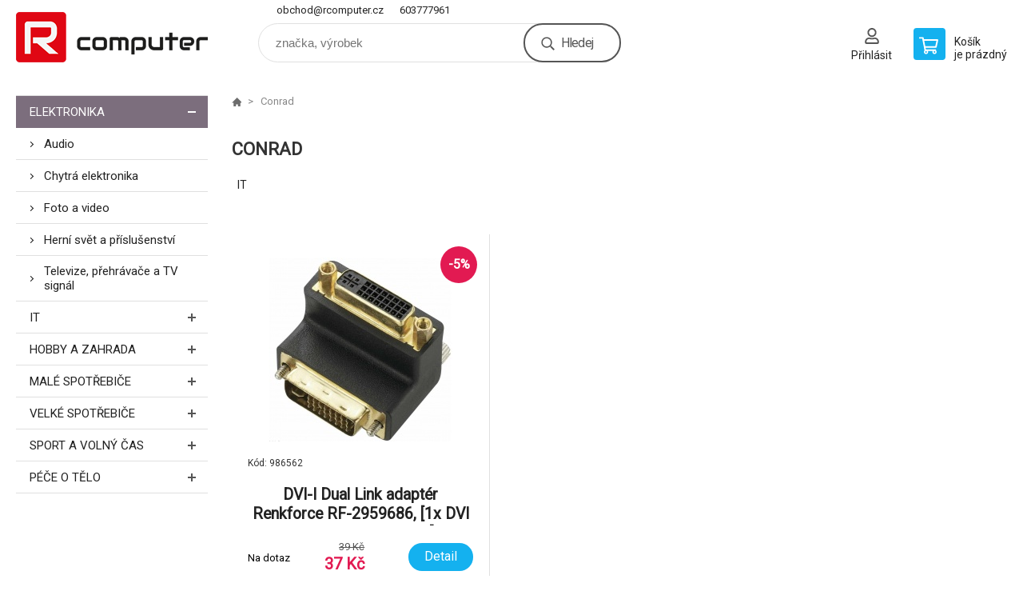

--- FILE ---
content_type: text/html; charset=utf-8
request_url: https://www.rcomputer.cz/conrad/
body_size: 4647
content:
<!DOCTYPE html><html lang="cs"><head prefix="og: http://ogp.me/ns# fb: http://ogp.me/ns/fb#"><meta name="author" content="R computer" data-binargon="{&quot;fce&quot;:&quot;3&quot;, &quot;id&quot;:&quot;131&quot;, &quot;menaId&quot;:&quot;1&quot;, &quot;menaName&quot;:&quot;Kč&quot;, &quot;languageCode&quot;:&quot;cs-CZ&quot;, &quot;skindir&quot;:&quot;demoeshopkonfi&quot;, &quot;cmslang&quot;:&quot;1&quot;, &quot;langiso&quot;:&quot;cs&quot;, &quot;skinversion&quot;:1768396115, &quot;zemeProDoruceniISO&quot;:&quot;&quot;}"><meta name="robots" content="index, follow, max-snippet:-1, max-image-preview:large"><meta http-equiv="content-type" content="text/html; charset=utf-8"><meta property="og:url" content="https://www.rcomputer.cz/conrad/"/><meta property="og:site_name" content="https://www.rcomputer.cz"/><meta property="og:description" content="Conrad"/><meta property="og:title" content="Conrad"/><link rel="alternate" href="https://www.rcomputer.cz/conrad/" hreflang="cs-CZ" /><meta name="description" content="Conrad">
<meta name="keywords" content="Conrad">
<meta name="audience" content="all">
<link rel="canonical" href="https://www.rcomputer.cz/conrad/?page="><link rel="alternate" href="https://www.rcomputer.cz/publicdoc/rss_atom.xml" type="application/atom+xml" title="R computer (https://www.rcomputer.cz)" ><link rel="shortcut icon" href="https://www.rcomputer.cz/favicon.ico" type="image/x-icon">

			<link rel="preconnect" href="https://fonts.googleapis.com"><link rel="dns-prefetch" href="https://fonts.googleapis.com"><link rel="preconnect" href="https://i.binargon.cz"><link rel="dns-prefetch" href="https://i.binargon.cz"><meta name="viewport" content="width=device-width,initial-scale=1"><title>Conrad - R computer</title><link rel="stylesheet" href="/skin/version-1768396115/demoeshopkonfi/css-obecne.css" type="text/css"><link rel="stylesheet" href="https://www.rcomputer.cz/skin/demoeshopkonfi/fancybox/jquery.fancybox.css" type="text/css" media="screen"><link href="https://fonts.googleapis.com/css?family=Roboto:wght@300;400;500;600;700&amp;display=swap&amp;subset=latin-ext" rel="stylesheet"><!--commonTemplates_head--><!--EO commonTemplates_head--></head><body class="cmsBody" data-ajax="0"><div class="mainContainer mainContainer--fce3"><header class="header header--default header--menu-enabled-false header--client-1"><div class="header__desktop"><div class="headerDefault"><a class="logo logo--custom logo--default" href="https://www.rcomputer.cz/" title="R computer" role="banner" style="background-image: url(https://www.rcomputer.cz/imgcache/0/0/skin-demoeshopkonfi-logo-1_240_93_6030.png);">R computer</a><section class="headerContact"><a class="headerContact__item headerContact__item--email" href="mailto:obchod@rcomputer.cz" rel="nofollow">obchod@rcomputer.cz</a><a class="headerContact__item headerContact__item--phone" href="tel:603777961" rel="nofollow">603777961</a></section><form class="search search--default" action="https://www.rcomputer.cz/hledani/" method="post" role="search" id="js-search-form"><div class="search__container search__container--default"><input type="hidden" name="send" value="1"><input type="hidden" name="listpos" value="0"><input class="search__input search__input--default" type="text" name="as_search" placeholder="značka, výrobek" autocomplete="off" id="js-search-input"><button class="search__button search__button--default" type="submit">Hledej</button></div></form><section class="userMenu userMenu--default"><a class="userMenu__item userMenu__item--signin js-fancy" href="#commonUserDialog" rel="nofollow"><div class="userMenu__icon userMenu__icon--signin"></div><div class="userMenu__title">Přihlásit</div></a></section><a class="cart cart--default" href="https://www.rcomputer.cz/pokladna/?objagree=0&amp;wtemp_krok=1" rel="nofollow"><div class="cart__icon cart__icon--cart"></div><div class="cart__text"><div class="cart__title">Košík</div><div class="cart__sum">je prázdný</div></div></a></div></div><div class="header__mobile"><section class="headerMobile"><a class="logo logo--custom logo--mobile" href="https://www.rcomputer.cz/" title="R computer" role="banner" style="background-image: url(https://www.rcomputer.cz/imgcache/0/0/skin-demoeshopkonfi-logo-1_240_93_6030.png);">R computer</a><form class="search search--mobile" action="https://www.rcomputer.cz/hledani/" method="post" role="search" id="js-search-form-mobile"><div class="search__container search__container--mobile"><input type="hidden" name="send" value="1"><input type="hidden" name="listpos" value="0"><input class="search__input search__input--mobile" type="text" name="as_search" placeholder="značka, výrobek" autocomplete="off" id="js-search-input-mobile"><button class="search__button search__button--mobile" type="submit">Hledej</button></div></form><div class="headerMobile__searchButton js-search-toggle">Hledej</div><a class="headerMobile__signInButton headerMobile__signInButton--signin js-fancy" href="#commonUserDialog"><div class="headerMobile__signInButton-icon"></div><div class="headerMobile__signInButton-title">Přihlásit</div></a><a class="cart cart--mobile" href="https://www.rcomputer.cz/pokladna/?objagree=0&amp;wtemp_krok=1" rel="nofollow"><div class="cart__icon cart__icon--cart"></div><div class="cart__text"><div class="cart__title">Košík</div><div class="cart__sum">je prázdný</div></div></a><div class="headerMobile__menuButton" id="js-menu-button">Menu</div></section></div></header><nav class="menu"><div class="menu__container menu__container--visibleOnDesktop-false menu__container--textpagesOnly-false" id="js-menu"><div class="menu__items" id="js-menu-items"><span class="menu__item menu__item--eshop menu__item--selected js-menu-item
                            " data-id="-2147483627"><a class="menu__link" href="https://www.rcomputer.cz/elektronika/" title="Elektronika" data-id="-2147483627">Elektronika</a></span><span class="menu__item menu__item--eshop js-menu-item
                            " data-id="-2147483626"><a class="menu__link" href="https://www.rcomputer.cz/it/" title="IT" data-id="-2147483626">IT</a></span><span class="menu__item menu__item--eshop js-menu-item
                            " data-id="-2147483625"><a class="menu__link" href="https://www.rcomputer.cz/hobby-a-zahrada/" title="Hobby a zahrada" data-id="-2147483625">Hobby a zahrada</a></span><span class="menu__item menu__item--eshop js-menu-item
                            " data-id="-2147483624"><a class="menu__link" href="https://www.rcomputer.cz/male-spotrebice-1/" title="Malé spotřebiče" data-id="-2147483624">Malé spotřebiče</a></span><span class="menu__item menu__item--eshop js-menu-item
                            " data-id="-2147483623"><a class="menu__link" href="https://www.rcomputer.cz/velke-spotrebice-1/" title="Velké spotřebiče" data-id="-2147483623">Velké spotřebiče</a></span><span class="menu__item menu__item--eshop js-menu-item
                            " data-id="-2147483622"><a class="menu__link" href="https://www.rcomputer.cz/sport-a-volny-cas/" title="Sport a volný čas" data-id="-2147483622">Sport a volný čas</a></span><span class="menu__item menu__item--eshop js-menu-item
                            " data-id="-2147483621"><a class="menu__link" href="https://www.rcomputer.cz/pece-o-telo/" title="Péče o tělo" data-id="-2147483621">Péče o tělo</a></span></div><div class="menu__user" id="js-user-menu-mobile"><section class="userMenu userMenu--default"><a class="userMenu__item userMenu__item--signin js-fancy" href="#commonUserDialog" rel="nofollow"><div class="userMenu__icon userMenu__icon--signin"></div><div class="userMenu__title">Přihlásit</div></a></section></div><div class="menu__contact" id="js-contact-mobile"><section class="headerContact"><a class="headerContact__item headerContact__item--email" href="mailto:obchod@rcomputer.cz" rel="nofollow">obchod@rcomputer.cz</a><a class="headerContact__item headerContact__item--phone" href="tel:603777961" rel="nofollow">603777961</a></section></div></div></nav><aside class="containerLeft"><ul class="tree tree--level-1"><li class="leaf leaf--level-1 leaf--open-true leaf--selected-true"><a class="leaf__link leaf__link--level-1 leaf__link--open-true leaf__link--selected-true" title="Elektronika" href="https://www.rcomputer.cz/elektronika/">Elektronika<span class="leaf__icon js-leaf-toggle"></span></a><ul class="tree tree--level-2"><li class="leaf leaf--level-2 leaf--open-false leaf--selected-false"><a class="leaf__link leaf__link--level-2 leaf__link--open-false leaf__link--selected-false" title="Audio" href="https://www.rcomputer.cz/elektronika/audio/">Audio<span class="leaf__icon "></span></a></li><li class="leaf leaf--level-2 leaf--open-false leaf--selected-false"><a class="leaf__link leaf__link--level-2 leaf__link--open-false leaf__link--selected-false" title="Chytrá elektronika" href="https://www.rcomputer.cz/elektronika/chytra-elektronika/">Chytrá elektronika<span class="leaf__icon "></span></a></li><li class="leaf leaf--level-2 leaf--open-false leaf--selected-false"><a class="leaf__link leaf__link--level-2 leaf__link--open-false leaf__link--selected-false" title="Foto a video" href="https://www.rcomputer.cz/elektronika/foto-a-video/">Foto a video<span class="leaf__icon "></span></a></li><li class="leaf leaf--level-2 leaf--open-false leaf--selected-false"><a class="leaf__link leaf__link--level-2 leaf__link--open-false leaf__link--selected-false" title="Herní svět a příslušenství" href="https://www.rcomputer.cz/elektronika/herni-svet-a-prislusenstvi/">Herní svět a příslušenství<span class="leaf__icon "></span></a></li><li class="leaf leaf--level-2 leaf--open-false leaf--selected-false"><a class="leaf__link leaf__link--level-2 leaf__link--open-false leaf__link--selected-false" title="Televize, přehrávače a TV signál" href="https://www.rcomputer.cz/elektronika/televize-prehravace-a-tv-signal/">Televize, přehrávače a TV signál<span class="leaf__icon "></span></a></li></ul></li><li class="leaf leaf--level-1 leaf--open-false leaf--selected-false"><a class="leaf__link leaf__link--level-1 leaf__link--open-false leaf__link--selected-false" title="IT" href="https://www.rcomputer.cz/it/">IT<span class="leaf__icon "></span></a><ul class="tree tree--level-2"></ul></li><li class="leaf leaf--level-1 leaf--open-false leaf--selected-false"><a class="leaf__link leaf__link--level-1 leaf__link--open-false leaf__link--selected-false" title="Hobby a zahrada" href="https://www.rcomputer.cz/hobby-a-zahrada/">Hobby a zahrada<span class="leaf__icon "></span></a><ul class="tree tree--level-2"></ul></li><li class="leaf leaf--level-1 leaf--open-false leaf--selected-false"><a class="leaf__link leaf__link--level-1 leaf__link--open-false leaf__link--selected-false" title="Malé spotřebiče" href="https://www.rcomputer.cz/male-spotrebice-1/">Malé spotřebiče<span class="leaf__icon "></span></a><ul class="tree tree--level-2"></ul></li><li class="leaf leaf--level-1 leaf--open-false leaf--selected-false"><a class="leaf__link leaf__link--level-1 leaf__link--open-false leaf__link--selected-false" title="Velké spotřebiče" href="https://www.rcomputer.cz/velke-spotrebice-1/">Velké spotřebiče<span class="leaf__icon "></span></a><ul class="tree tree--level-2"></ul></li><li class="leaf leaf--level-1 leaf--open-false leaf--selected-false"><a class="leaf__link leaf__link--level-1 leaf__link--open-false leaf__link--selected-false" title="Sport a volný čas" href="https://www.rcomputer.cz/sport-a-volny-cas/">Sport a volný čas<span class="leaf__icon "></span></a><ul class="tree tree--level-2"></ul></li><li class="leaf leaf--level-1 leaf--open-false leaf--selected-false"><a class="leaf__link leaf__link--level-1 leaf__link--open-false leaf__link--selected-false" title="Péče o tělo" href="https://www.rcomputer.cz/pece-o-telo/">Péče o tělo<span class="leaf__icon "></span></a><ul class="tree tree--level-2"></ul></li></ul><div class="containerFiltersLeft"><div class="js-filters-left-column"></div></div></aside><main class="containerRight"><div class="fce2-3__breadcrumb"><nav class="commonBreadcrumb"><a class="commonBreadcrumb__item commonBreadcrumb__item--first" href="https://www.rcomputer.cz" title="R computer"><span class="commonBreadcrumb__textHP"></span></a><span class="commonBreadcrumb__item commonBreadcrumb__item--last" title="Conrad">Conrad</span></nav></div><div class="fce2-3__bannersContainer"></div><h1 class="fce2-3__heading">Conrad</h1><section class="subcategories subcategories-- subcategories--fce3"><a class="subcategory subcategory-- subcategory--fce3 subcategory--level-1" href="https://www.rcomputer.cz/it/" title=""><div class="subcategory__name">IT</div></a></section><div class="js-filters-main-column"></div><section class="js-activeFilters"></section><section class="productsGrid productsGrid--columns-2 js-products"><div class="product product--default product--columns-2 product--onStock-false"><a class="product__link" href="https://www.rcomputer.cz/dvi-i-dual-link-adapter-renkforce-rf-2959686-1x-dvi-zastrcka-24-5polova/" title="DVI-I Dual Link adaptér Renkforce RF-2959686, [1x DVI zástrčka 24+5pólová]"><div class="product__labels product__labels--right"><div class="product__label product__label--discount" title="5.128205128205128">
							-5%
						</div></div><img class="productImage" src="https://www.rcomputer.cz/imgcache/2/a/p318454-1559137-0a_230_230_80786.jpg" width="230" height="230" alt="DVI-I Dual Link adaptér Renkforce RF-2959686, [1x DVI zástrčka 24+5pólová]" title="DVI-I Dual Link adaptér Renkforce RF-2959686, [1x DVI zástrčka 24+5pólová]" loading="lazy"><div class="product__reviews"></div><div class="product__code">Kód: 986562</div><div class="product__name product__name--breakWord">DVI-I Dual Link adaptér Renkforce RF-2959686, [1x DVI zástrčka 24+5pólová]</div><div class="product__info"><div class="product__availability product__availability--supplier product__availability--deliveryId-2 product__availability--nadotaz" title="Na dotaz" style="color:#000000;">Na dotaz</div><div class="product__price"><div class="product__priceBefore">39 Kč</div><div class="product__priceCurrent product__priceCurrent--discounted-true">37 Kč<div class="product__referenceUnit"><div class="cMernaJednotka cMernaJednotka--vypis" style="display:none;" id="setbind-mernaJednotka-node"><span class="cMernaJednotka__cenaS" id="setbind-mernaJednotka-cenaS"></span><span class="cMernaJednotka__mena">Kč</span><span class="cMernaJednotka__oddelovac">/</span><span class="cMernaJednotka__value" id="setbind-mernaJednotka-value"></span><span class="cMernaJednotka__unit" id="setbind-mernaJednotka-unit"></span></div></div></div></div><div class="product__button">Detail</div></div><div class="product__description product__description--breakWord">Specifikace kabelu / redukce:Adaptér.</div><a class="product__compare" href="https://www.rcomputer.cz/conrad/?pridatporovnani=184301"></a></a></div></section><section class="js-listcontrol"></section></main><section class="newsletter newsletter--fce3"><div class="newsletter__container"><div class="newsletter__text">Slevy a novinky e-mailem</div><form class="newsletter__form" method="post" action="https://www.rcomputer.cz/conrad/" id="js-newsletter"><input type="hidden" name="recaptchaResponse" id="recaptchaResponse"><input class="newsletter__input" type="email" name="enov" placeholder="@" required="true"><button class="newsletter__button" type="submit"><span class="newsletter__buttonText newsletter__buttonText--1">Chci</span><span class="newsletter__buttonText newsletter__buttonText--2">odebírat</span></button></form><div class="newsletter__contact"><a class="newsletter__link newsletter__link--email" href="mailto:obchod@rcomputer.cz" rel="nofollow">obchod@rcomputer.cz</a><a class="newsletter__link newsletter__link--phone" href="tel:603777961" rel="nofollow">603777961</a></div></div></section><section class="preFooter preFooter--fce3"><div class="preFooter__content"><div class="preFooter__logo"><a class="logo logo--custom logo--footer" href="https://www.rcomputer.cz/" title="R computer" role="banner" style="background-image: url(https://www.rcomputer.cz/imgcache/0/0/skin-demoeshopkonfi-logo-1_240_93_6030.png);">R computer</a></div><address class="preFooter__address">R computer<br>Kulturní 1785<br>756 61 Rožnov pod Radhoštěm<br>Česká republika<br>IČO: 07084994<br>DIČ: CZ8705086335</address><div class="preFooter__textpages"><div class="preFooter__textpagesColumn preFooter__textpagesColumn--1"><div class="preFooter__textpagesButton js-prefooter-textpages-button" data-id="1"><span class="preFooter__mobileOnly">Další informace</span></div><ul class="footerTextpages footerTextpages--default js-footerTextpages" data-id="1"><li class="footerTextpages__item footerTextpages__item--TXTOBCH"><a href="https://www.rcomputer.cz/obchodni-podminky/" title="Obchodní podmínky" class="footerTextpages__link ">Obchodní podmínky</a></li><li class="footerTextpages__item"><a href="https://www.rcomputer.cz/oteviraci-doba/" title="Otevírací doba" class="footerTextpages__link ">Otevírací doba</a></li><li class="footerTextpages__item"><a href="https://www.rcomputer.cz/kontakty/" title="Kontakty" class="footerTextpages__link ">Kontakty</a></li><li class="footerTextpages__item"><a href="https://www.rcomputer.cz/ochrana-osobnich-udaju/" title="Ochrana osobních údajů" class="footerTextpages__link ">Ochrana osobních údajů</a></li><li class="footerTextpages__item"><a href="https://www.rcomputer.cz/tisk-fotografii/" title="Tisk fotografií" class="footerTextpages__link ">Tisk fotografií</a></li></ul></div><div class="preFooter__textpagesColumn preFooter__textpagesColumn--2"><div class="preFooter__textpagesButton js-prefooter-textpages-button" data-id="2"><span class="preFooter__mobileOnly">Textové stránky</span></div></div></div><section class="social"><a class="social__item social__item--facebook" href="https://www.facebook.com/Rcomputer1/" title="Facebook" target="_blank"></a></section><div class="preFooter__payments"></div></div></section><footer class="footer footer--fce3"><div class="footer__copyright"><span>Copyright © 2026 R computer - Lokaj Petr </span><span>Všechna práva vyhrazena.</span></div><div class="footer__binargon"><a target="_blank" href="https://www.binargon.cz/eshop/" title="Tvorba a pronájem eshopů">Tvorba a pronájem eshopů</a> <a target="_blank" title="Binargon – tvorba eshopů, webových stránek a informačních systémů" href="https://www.binargon.cz/">BINARGON.cz</a> - <a href="https://www.rcomputer.cz/sitemap/" title="">Mapa stránek</a></div><div class="footer__captcha" id="binargonRecaptchaBadge"></div><script type="text/javascript" src="/admin/js/binargon.recaptchaBadge.js" async="true" defer></script></footer></div><script type="text/javascript" src="/admin/js/index.php?load=jquery,jquery.fancybox.pack,glide,forms,range4,slick,binargon.whisperer,ajaxcontroll,binargon.cEssoxKalkulacka,binargon.cDeliveryClass,binargon.commonFilterSearch,binargon.cProductsSortExplanation"></script><script type="text/javascript" src="https://www.rcomputer.cz/version-1768395908/indexjs_3_1_demoeshopkonfi.js"></script><div class="commonUserDialog commonUserDialog--common-popup-false" id="commonUserDialog" style="display:none;"><div class="commonUserDialog__loginForm"><div class="commonUserDialog__loginForm__title">Přihlášení</div><form method="post" action="https://www.rcomputer.cz/conrad/" class="commonUserDialog__loginForm__form"><input type="hidden" name="loging" value="1"><div class="commonUserDialog__loginForm__row"><label class="commonUserDialog__loginForm__label commonUserDialog__loginForm__label--name">Uživatelské jméno:</label><input class="commonUserDialog__loginForm__input commonUserDialog__loginForm__input--name input" type="text" name="log_new" value="" autocomplete="username"></div><div class="commonUserDialog__loginForm__row"><label class="commonUserDialog__loginForm__label commonUserDialog__loginForm__label--password">Heslo:</label><input class="commonUserDialog__loginForm__input commonUserDialog__loginForm__input--password input" type="password" name="pass_new" value="" autocomplete="current-password"></div><div class="commonUserDialog__loginForm__row commonUserDialog__loginForm__row--buttonsWrap"><a class="commonUserDialog__loginForm__forgottenHref" href="https://www.rcomputer.cz/prihlaseni/">Zapomenuté heslo</a><button class="commonUserDialog__loginForm__button button" type="submit">Přihlásit</button></div><div class="commonUserDialog__loginForm__row commonUserDialog__loginForm__row--facebook"></div><div class="commonUserDialog__loginForm__row commonUserDialog__loginForm__row--register"><span class="commonUserDialog__loginForm__registrationDesc">Nemáte ještě účet?<a class="commonUserDialog__loginForm__registrationHref" href="https://www.rcomputer.cz/registrace/">Zaregistrujte se</a><span class="commonUserDialog__loginForm__registrationDot">.</span></span></div></form></div></div><!--commonTemplates (začátek)--><script data-binargon="common_json-ld (breadcrumb)" type="application/ld+json">{"@context":"http://schema.org","@type":"BreadcrumbList","itemListElement": [{"@type":"ListItem","position": 1,"item":{"@id":"https:\/\/www.rcomputer.cz","name":"R computer","image":""}},{"@type":"ListItem","position": 2,"item":{"@id":"https:\/\/www.rcomputer.cz\/conrad\/","name":"Conrad","image":""}}]}</script><!--commonTemplates (konec)--></body></html>


--- FILE ---
content_type: text/html; charset=utf-8
request_url: https://www.google.com/recaptcha/api2/anchor?ar=1&k=6LcG974jAAAAAIFl_1aVVZrnp_JWZaZApgnQLZ1R&co=aHR0cHM6Ly93d3cucmNvbXB1dGVyLmN6OjQ0Mw..&hl=en&v=PoyoqOPhxBO7pBk68S4YbpHZ&size=invisible&anchor-ms=20000&execute-ms=30000&cb=bkfa4xcr4ewk
body_size: 48581
content:
<!DOCTYPE HTML><html dir="ltr" lang="en"><head><meta http-equiv="Content-Type" content="text/html; charset=UTF-8">
<meta http-equiv="X-UA-Compatible" content="IE=edge">
<title>reCAPTCHA</title>
<style type="text/css">
/* cyrillic-ext */
@font-face {
  font-family: 'Roboto';
  font-style: normal;
  font-weight: 400;
  font-stretch: 100%;
  src: url(//fonts.gstatic.com/s/roboto/v48/KFO7CnqEu92Fr1ME7kSn66aGLdTylUAMa3GUBHMdazTgWw.woff2) format('woff2');
  unicode-range: U+0460-052F, U+1C80-1C8A, U+20B4, U+2DE0-2DFF, U+A640-A69F, U+FE2E-FE2F;
}
/* cyrillic */
@font-face {
  font-family: 'Roboto';
  font-style: normal;
  font-weight: 400;
  font-stretch: 100%;
  src: url(//fonts.gstatic.com/s/roboto/v48/KFO7CnqEu92Fr1ME7kSn66aGLdTylUAMa3iUBHMdazTgWw.woff2) format('woff2');
  unicode-range: U+0301, U+0400-045F, U+0490-0491, U+04B0-04B1, U+2116;
}
/* greek-ext */
@font-face {
  font-family: 'Roboto';
  font-style: normal;
  font-weight: 400;
  font-stretch: 100%;
  src: url(//fonts.gstatic.com/s/roboto/v48/KFO7CnqEu92Fr1ME7kSn66aGLdTylUAMa3CUBHMdazTgWw.woff2) format('woff2');
  unicode-range: U+1F00-1FFF;
}
/* greek */
@font-face {
  font-family: 'Roboto';
  font-style: normal;
  font-weight: 400;
  font-stretch: 100%;
  src: url(//fonts.gstatic.com/s/roboto/v48/KFO7CnqEu92Fr1ME7kSn66aGLdTylUAMa3-UBHMdazTgWw.woff2) format('woff2');
  unicode-range: U+0370-0377, U+037A-037F, U+0384-038A, U+038C, U+038E-03A1, U+03A3-03FF;
}
/* math */
@font-face {
  font-family: 'Roboto';
  font-style: normal;
  font-weight: 400;
  font-stretch: 100%;
  src: url(//fonts.gstatic.com/s/roboto/v48/KFO7CnqEu92Fr1ME7kSn66aGLdTylUAMawCUBHMdazTgWw.woff2) format('woff2');
  unicode-range: U+0302-0303, U+0305, U+0307-0308, U+0310, U+0312, U+0315, U+031A, U+0326-0327, U+032C, U+032F-0330, U+0332-0333, U+0338, U+033A, U+0346, U+034D, U+0391-03A1, U+03A3-03A9, U+03B1-03C9, U+03D1, U+03D5-03D6, U+03F0-03F1, U+03F4-03F5, U+2016-2017, U+2034-2038, U+203C, U+2040, U+2043, U+2047, U+2050, U+2057, U+205F, U+2070-2071, U+2074-208E, U+2090-209C, U+20D0-20DC, U+20E1, U+20E5-20EF, U+2100-2112, U+2114-2115, U+2117-2121, U+2123-214F, U+2190, U+2192, U+2194-21AE, U+21B0-21E5, U+21F1-21F2, U+21F4-2211, U+2213-2214, U+2216-22FF, U+2308-230B, U+2310, U+2319, U+231C-2321, U+2336-237A, U+237C, U+2395, U+239B-23B7, U+23D0, U+23DC-23E1, U+2474-2475, U+25AF, U+25B3, U+25B7, U+25BD, U+25C1, U+25CA, U+25CC, U+25FB, U+266D-266F, U+27C0-27FF, U+2900-2AFF, U+2B0E-2B11, U+2B30-2B4C, U+2BFE, U+3030, U+FF5B, U+FF5D, U+1D400-1D7FF, U+1EE00-1EEFF;
}
/* symbols */
@font-face {
  font-family: 'Roboto';
  font-style: normal;
  font-weight: 400;
  font-stretch: 100%;
  src: url(//fonts.gstatic.com/s/roboto/v48/KFO7CnqEu92Fr1ME7kSn66aGLdTylUAMaxKUBHMdazTgWw.woff2) format('woff2');
  unicode-range: U+0001-000C, U+000E-001F, U+007F-009F, U+20DD-20E0, U+20E2-20E4, U+2150-218F, U+2190, U+2192, U+2194-2199, U+21AF, U+21E6-21F0, U+21F3, U+2218-2219, U+2299, U+22C4-22C6, U+2300-243F, U+2440-244A, U+2460-24FF, U+25A0-27BF, U+2800-28FF, U+2921-2922, U+2981, U+29BF, U+29EB, U+2B00-2BFF, U+4DC0-4DFF, U+FFF9-FFFB, U+10140-1018E, U+10190-1019C, U+101A0, U+101D0-101FD, U+102E0-102FB, U+10E60-10E7E, U+1D2C0-1D2D3, U+1D2E0-1D37F, U+1F000-1F0FF, U+1F100-1F1AD, U+1F1E6-1F1FF, U+1F30D-1F30F, U+1F315, U+1F31C, U+1F31E, U+1F320-1F32C, U+1F336, U+1F378, U+1F37D, U+1F382, U+1F393-1F39F, U+1F3A7-1F3A8, U+1F3AC-1F3AF, U+1F3C2, U+1F3C4-1F3C6, U+1F3CA-1F3CE, U+1F3D4-1F3E0, U+1F3ED, U+1F3F1-1F3F3, U+1F3F5-1F3F7, U+1F408, U+1F415, U+1F41F, U+1F426, U+1F43F, U+1F441-1F442, U+1F444, U+1F446-1F449, U+1F44C-1F44E, U+1F453, U+1F46A, U+1F47D, U+1F4A3, U+1F4B0, U+1F4B3, U+1F4B9, U+1F4BB, U+1F4BF, U+1F4C8-1F4CB, U+1F4D6, U+1F4DA, U+1F4DF, U+1F4E3-1F4E6, U+1F4EA-1F4ED, U+1F4F7, U+1F4F9-1F4FB, U+1F4FD-1F4FE, U+1F503, U+1F507-1F50B, U+1F50D, U+1F512-1F513, U+1F53E-1F54A, U+1F54F-1F5FA, U+1F610, U+1F650-1F67F, U+1F687, U+1F68D, U+1F691, U+1F694, U+1F698, U+1F6AD, U+1F6B2, U+1F6B9-1F6BA, U+1F6BC, U+1F6C6-1F6CF, U+1F6D3-1F6D7, U+1F6E0-1F6EA, U+1F6F0-1F6F3, U+1F6F7-1F6FC, U+1F700-1F7FF, U+1F800-1F80B, U+1F810-1F847, U+1F850-1F859, U+1F860-1F887, U+1F890-1F8AD, U+1F8B0-1F8BB, U+1F8C0-1F8C1, U+1F900-1F90B, U+1F93B, U+1F946, U+1F984, U+1F996, U+1F9E9, U+1FA00-1FA6F, U+1FA70-1FA7C, U+1FA80-1FA89, U+1FA8F-1FAC6, U+1FACE-1FADC, U+1FADF-1FAE9, U+1FAF0-1FAF8, U+1FB00-1FBFF;
}
/* vietnamese */
@font-face {
  font-family: 'Roboto';
  font-style: normal;
  font-weight: 400;
  font-stretch: 100%;
  src: url(//fonts.gstatic.com/s/roboto/v48/KFO7CnqEu92Fr1ME7kSn66aGLdTylUAMa3OUBHMdazTgWw.woff2) format('woff2');
  unicode-range: U+0102-0103, U+0110-0111, U+0128-0129, U+0168-0169, U+01A0-01A1, U+01AF-01B0, U+0300-0301, U+0303-0304, U+0308-0309, U+0323, U+0329, U+1EA0-1EF9, U+20AB;
}
/* latin-ext */
@font-face {
  font-family: 'Roboto';
  font-style: normal;
  font-weight: 400;
  font-stretch: 100%;
  src: url(//fonts.gstatic.com/s/roboto/v48/KFO7CnqEu92Fr1ME7kSn66aGLdTylUAMa3KUBHMdazTgWw.woff2) format('woff2');
  unicode-range: U+0100-02BA, U+02BD-02C5, U+02C7-02CC, U+02CE-02D7, U+02DD-02FF, U+0304, U+0308, U+0329, U+1D00-1DBF, U+1E00-1E9F, U+1EF2-1EFF, U+2020, U+20A0-20AB, U+20AD-20C0, U+2113, U+2C60-2C7F, U+A720-A7FF;
}
/* latin */
@font-face {
  font-family: 'Roboto';
  font-style: normal;
  font-weight: 400;
  font-stretch: 100%;
  src: url(//fonts.gstatic.com/s/roboto/v48/KFO7CnqEu92Fr1ME7kSn66aGLdTylUAMa3yUBHMdazQ.woff2) format('woff2');
  unicode-range: U+0000-00FF, U+0131, U+0152-0153, U+02BB-02BC, U+02C6, U+02DA, U+02DC, U+0304, U+0308, U+0329, U+2000-206F, U+20AC, U+2122, U+2191, U+2193, U+2212, U+2215, U+FEFF, U+FFFD;
}
/* cyrillic-ext */
@font-face {
  font-family: 'Roboto';
  font-style: normal;
  font-weight: 500;
  font-stretch: 100%;
  src: url(//fonts.gstatic.com/s/roboto/v48/KFO7CnqEu92Fr1ME7kSn66aGLdTylUAMa3GUBHMdazTgWw.woff2) format('woff2');
  unicode-range: U+0460-052F, U+1C80-1C8A, U+20B4, U+2DE0-2DFF, U+A640-A69F, U+FE2E-FE2F;
}
/* cyrillic */
@font-face {
  font-family: 'Roboto';
  font-style: normal;
  font-weight: 500;
  font-stretch: 100%;
  src: url(//fonts.gstatic.com/s/roboto/v48/KFO7CnqEu92Fr1ME7kSn66aGLdTylUAMa3iUBHMdazTgWw.woff2) format('woff2');
  unicode-range: U+0301, U+0400-045F, U+0490-0491, U+04B0-04B1, U+2116;
}
/* greek-ext */
@font-face {
  font-family: 'Roboto';
  font-style: normal;
  font-weight: 500;
  font-stretch: 100%;
  src: url(//fonts.gstatic.com/s/roboto/v48/KFO7CnqEu92Fr1ME7kSn66aGLdTylUAMa3CUBHMdazTgWw.woff2) format('woff2');
  unicode-range: U+1F00-1FFF;
}
/* greek */
@font-face {
  font-family: 'Roboto';
  font-style: normal;
  font-weight: 500;
  font-stretch: 100%;
  src: url(//fonts.gstatic.com/s/roboto/v48/KFO7CnqEu92Fr1ME7kSn66aGLdTylUAMa3-UBHMdazTgWw.woff2) format('woff2');
  unicode-range: U+0370-0377, U+037A-037F, U+0384-038A, U+038C, U+038E-03A1, U+03A3-03FF;
}
/* math */
@font-face {
  font-family: 'Roboto';
  font-style: normal;
  font-weight: 500;
  font-stretch: 100%;
  src: url(//fonts.gstatic.com/s/roboto/v48/KFO7CnqEu92Fr1ME7kSn66aGLdTylUAMawCUBHMdazTgWw.woff2) format('woff2');
  unicode-range: U+0302-0303, U+0305, U+0307-0308, U+0310, U+0312, U+0315, U+031A, U+0326-0327, U+032C, U+032F-0330, U+0332-0333, U+0338, U+033A, U+0346, U+034D, U+0391-03A1, U+03A3-03A9, U+03B1-03C9, U+03D1, U+03D5-03D6, U+03F0-03F1, U+03F4-03F5, U+2016-2017, U+2034-2038, U+203C, U+2040, U+2043, U+2047, U+2050, U+2057, U+205F, U+2070-2071, U+2074-208E, U+2090-209C, U+20D0-20DC, U+20E1, U+20E5-20EF, U+2100-2112, U+2114-2115, U+2117-2121, U+2123-214F, U+2190, U+2192, U+2194-21AE, U+21B0-21E5, U+21F1-21F2, U+21F4-2211, U+2213-2214, U+2216-22FF, U+2308-230B, U+2310, U+2319, U+231C-2321, U+2336-237A, U+237C, U+2395, U+239B-23B7, U+23D0, U+23DC-23E1, U+2474-2475, U+25AF, U+25B3, U+25B7, U+25BD, U+25C1, U+25CA, U+25CC, U+25FB, U+266D-266F, U+27C0-27FF, U+2900-2AFF, U+2B0E-2B11, U+2B30-2B4C, U+2BFE, U+3030, U+FF5B, U+FF5D, U+1D400-1D7FF, U+1EE00-1EEFF;
}
/* symbols */
@font-face {
  font-family: 'Roboto';
  font-style: normal;
  font-weight: 500;
  font-stretch: 100%;
  src: url(//fonts.gstatic.com/s/roboto/v48/KFO7CnqEu92Fr1ME7kSn66aGLdTylUAMaxKUBHMdazTgWw.woff2) format('woff2');
  unicode-range: U+0001-000C, U+000E-001F, U+007F-009F, U+20DD-20E0, U+20E2-20E4, U+2150-218F, U+2190, U+2192, U+2194-2199, U+21AF, U+21E6-21F0, U+21F3, U+2218-2219, U+2299, U+22C4-22C6, U+2300-243F, U+2440-244A, U+2460-24FF, U+25A0-27BF, U+2800-28FF, U+2921-2922, U+2981, U+29BF, U+29EB, U+2B00-2BFF, U+4DC0-4DFF, U+FFF9-FFFB, U+10140-1018E, U+10190-1019C, U+101A0, U+101D0-101FD, U+102E0-102FB, U+10E60-10E7E, U+1D2C0-1D2D3, U+1D2E0-1D37F, U+1F000-1F0FF, U+1F100-1F1AD, U+1F1E6-1F1FF, U+1F30D-1F30F, U+1F315, U+1F31C, U+1F31E, U+1F320-1F32C, U+1F336, U+1F378, U+1F37D, U+1F382, U+1F393-1F39F, U+1F3A7-1F3A8, U+1F3AC-1F3AF, U+1F3C2, U+1F3C4-1F3C6, U+1F3CA-1F3CE, U+1F3D4-1F3E0, U+1F3ED, U+1F3F1-1F3F3, U+1F3F5-1F3F7, U+1F408, U+1F415, U+1F41F, U+1F426, U+1F43F, U+1F441-1F442, U+1F444, U+1F446-1F449, U+1F44C-1F44E, U+1F453, U+1F46A, U+1F47D, U+1F4A3, U+1F4B0, U+1F4B3, U+1F4B9, U+1F4BB, U+1F4BF, U+1F4C8-1F4CB, U+1F4D6, U+1F4DA, U+1F4DF, U+1F4E3-1F4E6, U+1F4EA-1F4ED, U+1F4F7, U+1F4F9-1F4FB, U+1F4FD-1F4FE, U+1F503, U+1F507-1F50B, U+1F50D, U+1F512-1F513, U+1F53E-1F54A, U+1F54F-1F5FA, U+1F610, U+1F650-1F67F, U+1F687, U+1F68D, U+1F691, U+1F694, U+1F698, U+1F6AD, U+1F6B2, U+1F6B9-1F6BA, U+1F6BC, U+1F6C6-1F6CF, U+1F6D3-1F6D7, U+1F6E0-1F6EA, U+1F6F0-1F6F3, U+1F6F7-1F6FC, U+1F700-1F7FF, U+1F800-1F80B, U+1F810-1F847, U+1F850-1F859, U+1F860-1F887, U+1F890-1F8AD, U+1F8B0-1F8BB, U+1F8C0-1F8C1, U+1F900-1F90B, U+1F93B, U+1F946, U+1F984, U+1F996, U+1F9E9, U+1FA00-1FA6F, U+1FA70-1FA7C, U+1FA80-1FA89, U+1FA8F-1FAC6, U+1FACE-1FADC, U+1FADF-1FAE9, U+1FAF0-1FAF8, U+1FB00-1FBFF;
}
/* vietnamese */
@font-face {
  font-family: 'Roboto';
  font-style: normal;
  font-weight: 500;
  font-stretch: 100%;
  src: url(//fonts.gstatic.com/s/roboto/v48/KFO7CnqEu92Fr1ME7kSn66aGLdTylUAMa3OUBHMdazTgWw.woff2) format('woff2');
  unicode-range: U+0102-0103, U+0110-0111, U+0128-0129, U+0168-0169, U+01A0-01A1, U+01AF-01B0, U+0300-0301, U+0303-0304, U+0308-0309, U+0323, U+0329, U+1EA0-1EF9, U+20AB;
}
/* latin-ext */
@font-face {
  font-family: 'Roboto';
  font-style: normal;
  font-weight: 500;
  font-stretch: 100%;
  src: url(//fonts.gstatic.com/s/roboto/v48/KFO7CnqEu92Fr1ME7kSn66aGLdTylUAMa3KUBHMdazTgWw.woff2) format('woff2');
  unicode-range: U+0100-02BA, U+02BD-02C5, U+02C7-02CC, U+02CE-02D7, U+02DD-02FF, U+0304, U+0308, U+0329, U+1D00-1DBF, U+1E00-1E9F, U+1EF2-1EFF, U+2020, U+20A0-20AB, U+20AD-20C0, U+2113, U+2C60-2C7F, U+A720-A7FF;
}
/* latin */
@font-face {
  font-family: 'Roboto';
  font-style: normal;
  font-weight: 500;
  font-stretch: 100%;
  src: url(//fonts.gstatic.com/s/roboto/v48/KFO7CnqEu92Fr1ME7kSn66aGLdTylUAMa3yUBHMdazQ.woff2) format('woff2');
  unicode-range: U+0000-00FF, U+0131, U+0152-0153, U+02BB-02BC, U+02C6, U+02DA, U+02DC, U+0304, U+0308, U+0329, U+2000-206F, U+20AC, U+2122, U+2191, U+2193, U+2212, U+2215, U+FEFF, U+FFFD;
}
/* cyrillic-ext */
@font-face {
  font-family: 'Roboto';
  font-style: normal;
  font-weight: 900;
  font-stretch: 100%;
  src: url(//fonts.gstatic.com/s/roboto/v48/KFO7CnqEu92Fr1ME7kSn66aGLdTylUAMa3GUBHMdazTgWw.woff2) format('woff2');
  unicode-range: U+0460-052F, U+1C80-1C8A, U+20B4, U+2DE0-2DFF, U+A640-A69F, U+FE2E-FE2F;
}
/* cyrillic */
@font-face {
  font-family: 'Roboto';
  font-style: normal;
  font-weight: 900;
  font-stretch: 100%;
  src: url(//fonts.gstatic.com/s/roboto/v48/KFO7CnqEu92Fr1ME7kSn66aGLdTylUAMa3iUBHMdazTgWw.woff2) format('woff2');
  unicode-range: U+0301, U+0400-045F, U+0490-0491, U+04B0-04B1, U+2116;
}
/* greek-ext */
@font-face {
  font-family: 'Roboto';
  font-style: normal;
  font-weight: 900;
  font-stretch: 100%;
  src: url(//fonts.gstatic.com/s/roboto/v48/KFO7CnqEu92Fr1ME7kSn66aGLdTylUAMa3CUBHMdazTgWw.woff2) format('woff2');
  unicode-range: U+1F00-1FFF;
}
/* greek */
@font-face {
  font-family: 'Roboto';
  font-style: normal;
  font-weight: 900;
  font-stretch: 100%;
  src: url(//fonts.gstatic.com/s/roboto/v48/KFO7CnqEu92Fr1ME7kSn66aGLdTylUAMa3-UBHMdazTgWw.woff2) format('woff2');
  unicode-range: U+0370-0377, U+037A-037F, U+0384-038A, U+038C, U+038E-03A1, U+03A3-03FF;
}
/* math */
@font-face {
  font-family: 'Roboto';
  font-style: normal;
  font-weight: 900;
  font-stretch: 100%;
  src: url(//fonts.gstatic.com/s/roboto/v48/KFO7CnqEu92Fr1ME7kSn66aGLdTylUAMawCUBHMdazTgWw.woff2) format('woff2');
  unicode-range: U+0302-0303, U+0305, U+0307-0308, U+0310, U+0312, U+0315, U+031A, U+0326-0327, U+032C, U+032F-0330, U+0332-0333, U+0338, U+033A, U+0346, U+034D, U+0391-03A1, U+03A3-03A9, U+03B1-03C9, U+03D1, U+03D5-03D6, U+03F0-03F1, U+03F4-03F5, U+2016-2017, U+2034-2038, U+203C, U+2040, U+2043, U+2047, U+2050, U+2057, U+205F, U+2070-2071, U+2074-208E, U+2090-209C, U+20D0-20DC, U+20E1, U+20E5-20EF, U+2100-2112, U+2114-2115, U+2117-2121, U+2123-214F, U+2190, U+2192, U+2194-21AE, U+21B0-21E5, U+21F1-21F2, U+21F4-2211, U+2213-2214, U+2216-22FF, U+2308-230B, U+2310, U+2319, U+231C-2321, U+2336-237A, U+237C, U+2395, U+239B-23B7, U+23D0, U+23DC-23E1, U+2474-2475, U+25AF, U+25B3, U+25B7, U+25BD, U+25C1, U+25CA, U+25CC, U+25FB, U+266D-266F, U+27C0-27FF, U+2900-2AFF, U+2B0E-2B11, U+2B30-2B4C, U+2BFE, U+3030, U+FF5B, U+FF5D, U+1D400-1D7FF, U+1EE00-1EEFF;
}
/* symbols */
@font-face {
  font-family: 'Roboto';
  font-style: normal;
  font-weight: 900;
  font-stretch: 100%;
  src: url(//fonts.gstatic.com/s/roboto/v48/KFO7CnqEu92Fr1ME7kSn66aGLdTylUAMaxKUBHMdazTgWw.woff2) format('woff2');
  unicode-range: U+0001-000C, U+000E-001F, U+007F-009F, U+20DD-20E0, U+20E2-20E4, U+2150-218F, U+2190, U+2192, U+2194-2199, U+21AF, U+21E6-21F0, U+21F3, U+2218-2219, U+2299, U+22C4-22C6, U+2300-243F, U+2440-244A, U+2460-24FF, U+25A0-27BF, U+2800-28FF, U+2921-2922, U+2981, U+29BF, U+29EB, U+2B00-2BFF, U+4DC0-4DFF, U+FFF9-FFFB, U+10140-1018E, U+10190-1019C, U+101A0, U+101D0-101FD, U+102E0-102FB, U+10E60-10E7E, U+1D2C0-1D2D3, U+1D2E0-1D37F, U+1F000-1F0FF, U+1F100-1F1AD, U+1F1E6-1F1FF, U+1F30D-1F30F, U+1F315, U+1F31C, U+1F31E, U+1F320-1F32C, U+1F336, U+1F378, U+1F37D, U+1F382, U+1F393-1F39F, U+1F3A7-1F3A8, U+1F3AC-1F3AF, U+1F3C2, U+1F3C4-1F3C6, U+1F3CA-1F3CE, U+1F3D4-1F3E0, U+1F3ED, U+1F3F1-1F3F3, U+1F3F5-1F3F7, U+1F408, U+1F415, U+1F41F, U+1F426, U+1F43F, U+1F441-1F442, U+1F444, U+1F446-1F449, U+1F44C-1F44E, U+1F453, U+1F46A, U+1F47D, U+1F4A3, U+1F4B0, U+1F4B3, U+1F4B9, U+1F4BB, U+1F4BF, U+1F4C8-1F4CB, U+1F4D6, U+1F4DA, U+1F4DF, U+1F4E3-1F4E6, U+1F4EA-1F4ED, U+1F4F7, U+1F4F9-1F4FB, U+1F4FD-1F4FE, U+1F503, U+1F507-1F50B, U+1F50D, U+1F512-1F513, U+1F53E-1F54A, U+1F54F-1F5FA, U+1F610, U+1F650-1F67F, U+1F687, U+1F68D, U+1F691, U+1F694, U+1F698, U+1F6AD, U+1F6B2, U+1F6B9-1F6BA, U+1F6BC, U+1F6C6-1F6CF, U+1F6D3-1F6D7, U+1F6E0-1F6EA, U+1F6F0-1F6F3, U+1F6F7-1F6FC, U+1F700-1F7FF, U+1F800-1F80B, U+1F810-1F847, U+1F850-1F859, U+1F860-1F887, U+1F890-1F8AD, U+1F8B0-1F8BB, U+1F8C0-1F8C1, U+1F900-1F90B, U+1F93B, U+1F946, U+1F984, U+1F996, U+1F9E9, U+1FA00-1FA6F, U+1FA70-1FA7C, U+1FA80-1FA89, U+1FA8F-1FAC6, U+1FACE-1FADC, U+1FADF-1FAE9, U+1FAF0-1FAF8, U+1FB00-1FBFF;
}
/* vietnamese */
@font-face {
  font-family: 'Roboto';
  font-style: normal;
  font-weight: 900;
  font-stretch: 100%;
  src: url(//fonts.gstatic.com/s/roboto/v48/KFO7CnqEu92Fr1ME7kSn66aGLdTylUAMa3OUBHMdazTgWw.woff2) format('woff2');
  unicode-range: U+0102-0103, U+0110-0111, U+0128-0129, U+0168-0169, U+01A0-01A1, U+01AF-01B0, U+0300-0301, U+0303-0304, U+0308-0309, U+0323, U+0329, U+1EA0-1EF9, U+20AB;
}
/* latin-ext */
@font-face {
  font-family: 'Roboto';
  font-style: normal;
  font-weight: 900;
  font-stretch: 100%;
  src: url(//fonts.gstatic.com/s/roboto/v48/KFO7CnqEu92Fr1ME7kSn66aGLdTylUAMa3KUBHMdazTgWw.woff2) format('woff2');
  unicode-range: U+0100-02BA, U+02BD-02C5, U+02C7-02CC, U+02CE-02D7, U+02DD-02FF, U+0304, U+0308, U+0329, U+1D00-1DBF, U+1E00-1E9F, U+1EF2-1EFF, U+2020, U+20A0-20AB, U+20AD-20C0, U+2113, U+2C60-2C7F, U+A720-A7FF;
}
/* latin */
@font-face {
  font-family: 'Roboto';
  font-style: normal;
  font-weight: 900;
  font-stretch: 100%;
  src: url(//fonts.gstatic.com/s/roboto/v48/KFO7CnqEu92Fr1ME7kSn66aGLdTylUAMa3yUBHMdazQ.woff2) format('woff2');
  unicode-range: U+0000-00FF, U+0131, U+0152-0153, U+02BB-02BC, U+02C6, U+02DA, U+02DC, U+0304, U+0308, U+0329, U+2000-206F, U+20AC, U+2122, U+2191, U+2193, U+2212, U+2215, U+FEFF, U+FFFD;
}

</style>
<link rel="stylesheet" type="text/css" href="https://www.gstatic.com/recaptcha/releases/PoyoqOPhxBO7pBk68S4YbpHZ/styles__ltr.css">
<script nonce="2W_XjKA5qZ9jQm5UEZpJug" type="text/javascript">window['__recaptcha_api'] = 'https://www.google.com/recaptcha/api2/';</script>
<script type="text/javascript" src="https://www.gstatic.com/recaptcha/releases/PoyoqOPhxBO7pBk68S4YbpHZ/recaptcha__en.js" nonce="2W_XjKA5qZ9jQm5UEZpJug">
      
    </script></head>
<body><div id="rc-anchor-alert" class="rc-anchor-alert"></div>
<input type="hidden" id="recaptcha-token" value="[base64]">
<script type="text/javascript" nonce="2W_XjKA5qZ9jQm5UEZpJug">
      recaptcha.anchor.Main.init("[\x22ainput\x22,[\x22bgdata\x22,\x22\x22,\[base64]/[base64]/[base64]/[base64]/[base64]/[base64]/KGcoTywyNTMsTy5PKSxVRyhPLEMpKTpnKE8sMjUzLEMpLE8pKSxsKSksTykpfSxieT1mdW5jdGlvbihDLE8sdSxsKXtmb3IobD0odT1SKEMpLDApO08+MDtPLS0pbD1sPDw4fFooQyk7ZyhDLHUsbCl9LFVHPWZ1bmN0aW9uKEMsTyl7Qy5pLmxlbmd0aD4xMDQ/[base64]/[base64]/[base64]/[base64]/[base64]/[base64]/[base64]\\u003d\x22,\[base64]\\u003d\\u003d\x22,\x22wq/DgXLDnVbDoD/DmcKlLHPDpSzCjzTDuz5Lwq14wrVowqDDmDcZwrjCsUFRw6vDtS7Ct1fClCXDqsKCw4wKw5zDssKHLijCvnrDuAlaAkXDnMOBwrjCssOuB8KNw4cDwobDiQY5w4HCtHJ3fMKGw7vCrMK6FMKXwpwuwozDr8OhWMKVwpHCiC/Cl8OaBWZOKSFtw47CozHCksK+wp1cw53ChMKFwofCp8K4w7oBOi40wqgWwrJNLBoEecK8M1jCuy1JWsORwrYJw6Rowq/[base64]/DgR/CnmcIw4s2SF/CqTN6ecOpw4hcw67DmcKObgAmGMOEMcO8worDkMKbw5nCscO4GhrDgMOBT8KJw7TDvjfCtsKxD0Z+wp8cwozDt8K8w68MHcKsZ2/DsMKlw4TCpHHDnMOCesOPwrBRDDEyATpmKzJUwoLDiMK8V1R2w7HDhwoewpRjYsKxw4jCpMK6w5XCvE4mYiopXi9fK2pIw67DuDAUCcKAw7UVw7rDhgdgWcOrGcKLU8KgwoXCkMOXVEtEXj/DiXklOsO5G3PCuRoHwrjDosOhVMK2w7XDr3XCtMKNwoNSwqJeYcKSw7TDo8OFw7Bcw7LDrcKBwq3DpTPCpDbCjFXCn8KZw7bDvQfCh8OPwr/DjsKaFUQGw6Ryw65fYcOTeRLDhcKYUDXDpsOYOXDClxXDnMKvCMOBZkQHwpjCnlo6w5UAwqEQwrrCjDLDlMKVLsK/w4kxcCIfD8OlW8KlE2rCtHBtw60EbEBHw6zCucKhcEDCrmfCucKAD3/DgMOtZitGA8KSw6zCuCRTw73DgMKbw47Cj0E1W8OPSw0TTwMZw7IUfUZTVsKsw59GDmZ+XHTDi8K9w7/CvsKMw7t0TAY+woDCnR7ChhXDj8O/wrw3NMO7AXp+w6lAMMKxwqw+FsOvw5M+wr3DklLCgsOWMMOcT8KXJcK2YcKTYMOGwqw+ITbDk3rDoSwSwpZSwrYnLW4ADMKLBMOfCcOAfcOYdsOGwqPCj0/Ct8KvwrMMXMOAJMKLwpAFKsKLSsOQwqPDqRMowo8AQRvDncKQacO3KMO9wqBkw4XCt8O1Dwhed8K8B8ObdsKDLBB0EsKLw7bCjzPDsMO8wrtdAcKhNX4OdMOGwrLCpsO2QsOCw5sBB8Oqw4wccHPDi1LDmsObwrhxTMKnw7krHwh1wroxNMO0BcOmw5ABfcK4Ch4Rwp/Cn8KWwqR6w73DgcKqCHTCvXDCuVg5O8KGw58twrXCv18uVmoBNXoswrI8OE1hIcOhN1smDHHCscKzMcKCwq3DqMOCw4TDoyk8O8KuwozDgR1+F8OKw5NWPWrCgDVQeksQw43DiMO7wrTDsBfDnAV4D8KndlMcwq/Dg39FwofDkibCgklzwp7CiiU7EDnDlktAwo/DjEjCtcKgwqoMXsKOwr4dBn/CviDDml5vG8KEw6MGdcOPKj06EG1dIhjCsFxyIMKpHcOSwpchA0UvwoMawqLCtUVqCsKfU8O0Vz/DgQRiWcKGw7bCtMOuFsOlwopBw5zDhgsvEWkZKMOSE3LCmcOFw7VUI8Oewo4aMlQFw4TDl8OgwqrDm8KXEMK3w51tf8KlwpTDnSDCl8K2JcOPw6sFw5/DpAB4cQbCg8KxB0gwD8OuWWQIJybDljHDncKOw7bDgzI+BWwpPSzCusOSQMKAeys+wr1KHMOxw4FYPMK1MsOGwqBuImV1w5vDlsOpfzHDssKWw6V0w7zDkcKNw47DhU3Dg8OpwoNsEsKzHA3CssOmw67DpSdSL8Ojw6F/wrfDnT8Uw6PCvsK1w67DocKBw7s0w73CgsOKwq1kKghKL05uYDjCmyR/KF0yLgEmwoYfw7gfTMOHw4klKz3DksKOQ8KywrEtw4w5w5HClcKBNABlFmbDrhswwrDDmx4rw7HDm8OMdsKRKgDCqsOHZ1jDk2creETCksKaw7hsYcObwp4xw4FXwrV/w6zDksKJXMOywrEGw6oyZ8K2JMOGwr/CvcO1IE4Jw43CvklmQ2NeEMKAQBQow6fDsmHDgh1lVcORUsK/RGbCpA/[base64]/DvGXDtMK+STHDgMK2Q2piCMO/M0lIFsOwOXzCvcKxw6Mtwo7CkMOxw6dvwrkywrfDtXPDlmfCpsKmEcKBVjPDk8KzVHXCrsKcdcOaw7Q+w5VcW1ZGw4wCMS7CkcKcw7/Dh2Vrwod0TsK+EMO+OcK6wpE9NX5Yw5XDtsKmAsKVw5TCqcO0QUN8cMKmw4HDgcKtw7fCosKgGW7CmcO3w5rCiXXDlwLDrC8jcQ3DisOqwo4vPcKXw5dwCMOnQcOnw4Y/Y03CiSjChWnDsUjDrcKHCzHDlCw/w5HDhRDChcO7LFxpw5TCtMONw7IHw4RSMlheXj13F8K/[base64]/[base64]/[base64]/KBAyLnvDhlpccRAMOjVPbzbDni7Dk1XCmizCmsK/LhTDqjvDr1Qew7HCgiIAwrpsw7LDjCfCsHM6dhXCoHUAwpPDtFTDkMOwTkrDr0Btwq9dF0XCr8Kzw7Fzw5jCoQ5wDwQTwp88UsOdOmbCtcOww7QBUMKDBsKXwosHw7B0wohZw4zDmcOYDT/[base64]/McK4IxJ6b2DDt8O3w4/CrkFkAE8BFMOjeDoWwrHDlzrDncOdwoPCt8OLw5fDiCbDowElw5DCiRXDqUQ8w6vCk8KfYsKWw4HDp8Ozw4ALwpJ1w5/CimIzw4lHwpZaeMKLwp/DisOiNMKDwoPCjhfCmsKCwpXCgsOtdl/ChcO4w60Yw7Ntw7cmw7gcw4jDrk7Dh8Kpw4PDg8KDw7jDo8Kew7Jxw7jClwbDtEZFwqDDlRzDn8O4OgIcCCfDmQDDuG4cWn9twp/DhcKvwqvDtcKvFsOtOhkRw55pw7xNw5nDssKAw4UJFMOza2M1LMO1wrYxw7E5XQR2w7kEVsOOw65fwrDCpcKOw7M7wpzDt8OsasOVI8K1RMKlwo3DjsOYwqNhVBEFKV8YEcKcw6HDu8KswpLCh8O1w4hiwoEXNXQZWBzCqQ9/w6stNcOtwrLCmwnDscKCUjXCjcKnwpbCn8KUeMOJw6nDg8Kyw5bDp3fCoVoawrnCiMOYwqU1w4wmw5TCksKfw7YYaMKhFMOQasK7w5fDhVYAAG4rw6jCihkFwrDCkMOCw6pMNsO5w5VgwovChsKbwpscwooBawR3eMOUw5l/wrh7W3rDksKEBQY/w65INmvCkMOjw5ZqIsKywqvCijYbwq1MwrTDlW/DnTxlw57Do0A0W00yGlBBAsKGwqIGw586UcO0w7Ecwqd6IRjChMO2wodcw7ZFUMO+w6HDkGEJwrnDsiDCnD99Z2YPwr5TXcKZB8OlwocHw4J1C8O7wqrDsVPDm2rDtMO/wp/CvcK6ewjDjXHCmXlYw7AewoJHaQIfw7XCv8OeC3JxZ8Oaw6t3PmcNwrJuNSrCnnNRfMO9woc8wrhdesOTdcKwcA4ww5LCrQVWFCsXd8OUw5w3YMK8w73CvngHwq/Ck8Oww5NUw6dhwo7DlMKLwrzCjcOLOF3DpMKswqdvwpF0wox3wowYQcKUNsOfw6ouwpJBHhnDnTzCmMO7FcOlMjNbwoVJbcOcWQnCnm8FAsO+esKzXcKCccOUw5HDtcOew5rCo8KlJ8KPSsOKw4nDtgcXwp7Dph/Cs8KbTFXCgnoZFMKgXcOKwqfDuCsqSMKxNsO9wrhBScK6cBIjQGbCq1sBw4PCu8O9wrVAwppCInB8LgfCtHbDpcKlw50ud3p9wonCuCPCqwIdcgMpLsO6w5dxUE1oVsKdw6/[base64]/w5hgFMOoTsK6HcKzUcKha8K1egVnwo1swrrCncOfwobCgsOADcO1QcK9EMOBwpDDrzgZNcOFPcKuFcKFw4g+w5XDrl/CrylawpFQQHDDn3JPVBDCh8KFw70/wqAhIMOBNsKFw6PCssKjA2DChcOXX8KsAjEGV8KULXskKsOXw6kMw77DvRTDmS3DhgF2KGINbMKEwrXDrcKmalLDu8KzH8OvFMO/w7/DoBYvZwtuworCgcOxwq1Gw6bDtm3CqEzDonwHw6rCk0/DgxbCq1kfw5cyB3JCwoDDnTLCv8OHw4LCuCLDosONC8OwOsKcw4okVXsaw4FFwqk/bTTDiXDCkXPDuyzDtATCu8K1NsOkwow0wozDtnPDisKwwp1+wpXDhsO8F2VELMKaNcKcwrtdwqpVw7JhKG3DrxvDk8OqfBrCocOYTWRUw7ZHUMOqw51yw6A4ShUwwpvChT7DtWDCoMOxJ8KCIUzDvWpkHsKbwr/DjcOxwqfClxZ3KhrDvzTCt8O/w7fDrBvCozHCrMOTX3zDhCjDinjDsQHDj2fDpsKmw60ASsKAbFDClXJyXwTCi8Kdw5c5wrUtPcOlwox6woTCusOZw4gPwq3DhMKfwrDCuWbDhDARwo/DkWnCnT4BR3xcdVYrwqJ5ZcOQw6Zzw75HwqbDsBXDi3VMJAc7w5bCgMOzGB0qwqbDtMK3w47Cg8OiIRTCm8K2UAnCijDDgHbDkcOgw7fCqyZ0wrUfDBJNOcKxCkPDtnEecWrDmMKSwq/DnMKSQiPDj8O/w4d2P8OAwrzCpsOswqPCrsOqfMKnwowJwrBIwoLDicKNwpzDkMOKwrTDj8KCw4jChhpYUj7Ch8OXG8KlHhE0wpVSwqzDh8Kfw4rDq2/[base64]/Dp3rDh35Rw6XCiMO7KcOie8KEY0/[base64]/RsKxMAlxwot7w5TDlMKCZ8ONwo3CjsOTfsOKLMKuB8KRw6rCijHDrUUmVC1/[base64]/[base64]/Dhx0WwqrDmsK/ImovZMO0El4/dsKfe3XDkcK+w5vDkkFlZQRdwpnCi8OLw5YzwrjDpm/[base64]/DjGZBw5ZjbMOew74RXVTCuSUOAWh9wp0HwpYwdsOPDBJwVsKfKGTDjFg7Q8OEw5Mcw7bClcOlVcOXw7fDvMKnwpwdOTLCo8KQwojChWLCmlxcwpUww4taw7jDqFbCrcOhAcKXw6MHGMKZN8KlwqVIM8Oaw6BZw6HCj8KFw5TCvHPCg3A5LcO/w6k4eCDCo8KUDsK2Z8OkSC0xEUvCjcOUfBAMYMOcbMOew6RhbkzDhmJOVzZRw5hbw4gXAcKgIcOJw6/DpCbCh1lEVXjDuTDDiMOiG8KVRxQFwo4FXjrCk2xOwoEqw7vDkcKlF33CslTDpcKeRsKIT8O3w6M2ecOzL8Kpe2PDhDZzA8Onwr3Cqi46w6XDvsOedsKRXMKsH2pRw7Vow6J/w6sKPQsrRFXCsHHCtcK3FXI1wonCqcK0wpbChVR2w6kzw43DhE3DjTAgwpvCvcKHJsK2NMOvw7g1FsK7wrkDwrzCsMKGTQVdXcOeK8O4w6/DlHIlw7M+w6nDrk3CmHlTeMKRw7I+wochIVnDpcOgXhjDvXtXfcK6EmfDgSLCtXXDuxBCIsKnHsKlw6zDmMKXw4DDp8KoY8KEw6nCsEDDkGPDqiFQwpRcw6NVwr9dOsKHw6/DlcOQAMK3wpbCoS3DjMO2XcOGwp7Cu8Oew57ChsKCw4FVwpcPw6J3XArCnw/DlFcqUcKFccKNYcK9wrnDtwdjw6lhYQ/[base64]/DnFxef8KCw5UeTsKGSmrChRHCijvDhGk0VCnDvcO0w6MTG8O2AWzCmMKTEG4Uwp3CpcKkw6vDgDzDg0pJwpx1KsK3Z8OXYzxNwrLCpRjCnMKGBWPDrzBpwoDDlMKbwqQmDMOZcVTCt8K1VG7Ct0pXV8O/BsKOwobDgsKBTsKFM8OXIyVowprCtsK2wpjDqsKACXvDpsKjw5kvAsKRw7vCtcOxw5pmPDPCoMKsDzYTXyjDjMOhw5XDlcK0XHRxK8OpKsKWwoQjwqxCdiTDlcKwwogAwozDiELDlkzCrsKEZsKwOxYeA8OQwoZNwrPDnTjDuMOleMOtVhfDlcO/T8KLw5MOcBs0L3xHaMOMW3zCnMODe8OUwr3CqcOAM8KHw51sw5bDncK3w605wosjE8Kodzd3w75qesOFw5BIwro9wr7DjsKowrTDjVPCkcKAe8OFb2dfKHJdXcKSXMOzw6kEw5bDm8Kiw6PCnsOOw4bDhnN9dkgkCjYbJFw7w4vCrMKUD8OBTgfCt3/ClMOvwrLDvzvDkMKxwoErFRXDnwRswoFFO8Odw6Qbw6teME3Dr8OtD8Oxw758bChbw6LCsMOKFyzCmsO7wrvDoVrDv8KcIHENwq9iwp8SYMOkwoFbV1fCjglbw44AR8OZQnTCszbCsTbCjn1lAcKwaMK8cMO0AcORaMOZw6gsJm5tDRbCocOsRC7DucK4w7/DngvCn8OGwrp7FCnDmjbDp1Z/[base64]/w5Yhwr7CgMOWeynDmsKNwp7CjU3CgjBzw7LCuMKcIsK4wpHCo8O0w5FXwp9RCcOEC8KGH8KRwqDCkcOpw5HDl07Cgx7DksOxCsKYwqvCrcOUcsOgw789ajbCsS3DqFNOwo/DoRlTwr7DisOzcMOiJ8OON3jDvE/CjMOFMsO5wot9w7bCs8KUwoXDoxhrRsOMCnTCuVjCqUbCrDPDrGIfwokdC8K9w7fDh8K8woFLZlXCoglILl7DksK4IMKURgodw40SAcK+RsO8wpfCl8OSOQPDlsK5wqTDsDB4wrzCoMOBGsO7U8OGLj3CqcO3TsOrXwQPw4cuwqrCmcOVA8OZIsOLwo/[base64]/DqRzDnxXCoS11w4LDk3xrShhGFcKhbEcGYwfDjcKVBV1VHMOvB8K4wpUow7QSC8KvPmFowqbCssKwESnDu8KNJMKzw61KwpgDfy0Fwr7CtRTDjABbw7dBw4YMMcK1wrtwcHnCpMK5P0s6w4nCrsObw5jDjsOywqzDiVbDkDfCm1DDvknDocK3WF3Cp3stWMOvw51ww6/CukTDlcOtAV3Dp2fDicO6R8OpIsKIw57Ctx4NwrgLwoEgVcKswpRmw63Dpy/Du8OoGnzCm1owY8OoT1jDmi1jAWFcGMKAwqHDucK6w4R+dwTCmsKWY2JCwqhDTmnDiUbCmsK0ecK6RcKwH8KXw5/CriDDq3rChMKIw6Fnw5ZHOsKlwqDCmQ/[base64]/DiwIxFMOQwp1Dw7nCoMOhwrbCsXowAcOwZsOOd3lQC8OAwoQQwq/CrT52wp83wqtjwpDCh1lxLw8yN8OdwoTDuxjCkMKzwrXCvgTChXPCnUU2w6DDhSQGwpjDgmdaSsKoLxMdJsKkc8K2KBrDrMKJScOAwrvDhMK8BE1GwqZLMBF0w6EGw5fCkcOUwoDDvAzDjMOpwrdWdsKBfUXCpsKUaz1HwpDCpXTCnMKrCcK/[base64]/w6lINHXCgQdawr4NZjPCgSbCj8OhwrEaw45RLMKTL8OGesODZMKGw4zDgcKlw7XCvmFJw50TdVtMX1QHWMKzacK/[base64]/Du8KTw6LClDXColcGfHxCw5/DohPCtSJ5NcKpXMOxw6xpK8OFw5PCtsKoPsObC2l+LCJYSsKDdsKYwq96EG7CssOpw7wMIgo/w60KeTXCiFLDt3ACw4vDn8KFGSvCkwACXsOhYsOCw77DlVs1w4sUw5jCgQo7FcK6wrfCqcOtwr3DmMKowq99NMKTwq87wq/ClANWSh4XJMOcw4rDmsOMwofDgcO/NVUQI1RGC8OAwqhKw7RMwrnDvsOJw4HCoE9vwoFgwpnDkcOdw4zCjsKeAQg/wo8MChsjwrrDnTNNwqZ7wr/Dt8KIwrh1HXYTacOkw4p4wpYPQjBVfcOBw5EXek85ZhTCs03DjAIOw6jCr27DnsOCFk5RZMK+woXDmjrChwRgKwPDjcOIw4wUwqNMBsK5w57DjsOZworDvMOiwqrCq8O6BcOpwpXChn/CocKJwr0rX8KOJk1YwonCuMOUw5PCryzDjj5Qw5bDnH8Zw7piw4rDgsO/[base64]/[base64]/CkVLChsKRwqXCjMKwwpTCmHzCucKWw7LCqcO2asO5aV4DIhNEBUXDhnQFw6PCvVLCm8OUYEtdXsK1fDLCqwfCu2/DhcObFsK7LAPDsMOgOA/CiMOGecOhQX7DsmvDowHDrDNQfMK/[base64]/[base64]/wpjDiyHDgsKlDV/[base64]/Y37DpnTCksOIw67CuGoHw5/[base64]/w5vDicKPCDPDpsKew5wfLHPDtgBzw5gPwoLDnHZuQsORTnhyw6gkJcKZw6sow5lbV8O8QMO1w4hbVhLDpXzCt8KSMcK/FsKWbcKrw7HDlcKjwqcGw4DCt24lw6vDkDfCjG5Bw40xKMKzKjvCjsO6w4HDlcKsOcKLCsONEUMfwrVVwoIIUMOHw4vDnjbDuy5BbcKyKMK3w7XCrsK2w5/Du8K9wrvCn8OcUcOSHl12A8KWcW/Ds8ODw6dSYDAPP1jDhcK2w4/DgjNNwqpYw6YKeCvCgcOxw5TCncKfwqdaLcKGwrTDmS/DucKyHysDwpzDlTI2GMOpw6gJwqInbcKAOB4VbhdCwoNVwpbCkR0Lw4nCssK+DWHDjcK7w5vDv8OswovCvMK7wqt/wphbw5zDl3NEwpvDvFwCw5zDusKhwq1TwpnCjxABwq/Clm/CnMKzwo4LwpYVWMOwBS5hwpzDthTCoWrDt37DvlTCgMKCLVdBwqYHw4TCnxzCmsOtwog1wpJxfsOQwpPDkMKBwrLCoCchwobDlsOjQl9Cw57CtgQINxZtw6jDjHwRTTXCpz7CjzDCiMOEwoHDm2HDpHzDlMOFFVdPwp7DhsKQwpbCgMOCBMKZwp84RD/DqjQ0wojDj3QgT8KKe8K7UCDCqMOxPMOfZMKOwoFgwojCvlHCjMKOWcKkQcOTwqw+N8O1w6Bbwr3DvMOEbDE9ccKmw7dVXsK/RVvDp8O/[base64]/w6F1w6/Dq8OQVMKfAnoBVsK/ACgqQMK/PsONUMOYOcKBwq3DrW3Cg8Krw7XCm3HDvSVlZTvDlioLw5dTw6s4wqDCiALDrAvCoMKUEsOawpNAwr3CrcK8w5zDozhpbsK3HcO7w7HCpcKjNB50F2LCjnUWwrbDunpiw4jCpE/DoQlQw58pO2nCvcOPwrAvw5DDr09CPMKLB8KKHMK+Lw1ATMKScMOfwpdHcy7DtEzClsKuRHVlGQ9LwoEaL8Knw7ljw4jCsk9ew4TDuAbDjsOww7PDgy3DkjvDjThjwrDDqTQhYsOZenzCvj/DssKkw4s7FT5zw4sIeMOEcsKIH3cKLAHCjXnCncObGcOeNMOLdEPClcKeT8O2QGLCqSHCs8KUeMOSwp/DohNRVwcTw4TDkcKCw6bDrMOUwpzCvcKXeANWw7XDojrDo8O/[base64]/ZVvDhhcTZCjDty9Twr1cwp5YFcOsZcOJwp3Cu8KqdMKFwrwVLAQlesK5wr/DuMOVwqZjwph8w4vDgMKYGMO8wpYKFsK/[base64]/[base64]/[base64]/w7JGw7rCpcKGw5dRZMK3f8OPMMO0w6/CjW7DgsOJDhzDtAzChGgew5/CicKAU8KkwoAtwqtpNFwNw40+KcKcwpMLO0F0wplxwrXCkF/Cr8KeSWkYw6rDsxdzJsOtwrrDkcOZwrjCmnXDrcKeSSlEwq7Dtl99J8OXwoNAwo7DocOTw4d6w69BwoDCrWxnPC7Ci8OKJAhWw4XCqMKtBzxAwrDCrk7CrgJEGA/[base64]/CoT/Cp8KHw4BHwoPDkynDlsKLUsOOAsKRFXNZLTwLw6QsWnzCqsK3c2Y0w5HDqnxcTcOFRUzDhDTDhWlpBsOzOiDDvsKZwoXCulkMwo/DpyRJOsOTCGAleHrCjMKtwrVGd2/Cj8OmwrTDhsO5w4IMw5bDvMOfw43CjnXDhsKzwq3DnCjCpMOow6fCpsOvQRrDr8KiSsOhwqg1G8K4BsKfT8KFBUkaw68YVcOzFl/DgWrDmWLChcO3OBDCgVrDt8OHwo3DnlzDmcOqwrcjMHA9wqBOw4sHwqzCosKeVMK/K8K/PVfCkcKmSMOEbzFJwofDnMKAwqPDhsK7w63DgcOvw6V3woTCp8OlQ8OqHMOjw5dJwrVrwo97Fm/[base64]/Dt8KNaD19w6AUw7IAWsKsw5XCrFvDscKYd8OEwozCiBlUIETCksOOwpvDunbCikRiw7UROnPCm8OCwpAjWcO7LMKhM3ROw4jDuAA8w6FaXXbDkMOZPWhMw6kNw4XCvcOpw4Y4wpjCl8OpecKJw4cOZCZzEDtNXcKDPMOwwqZEwqsew5FoQcO/JgI1En86w7bDrzrDkMOhDRMgfmREw7/DuGt5S3gUFELDn3TCsg0rJwQIwqzCmA7CgQMcYj0qCwMGHMOuw50beVDCqMOqwqFxwpg5VMOaIsOzFxhqWMOlwoZHwqpfw53ChcOxTMOPUlrDlcO5McO7wpPChQJ7w6DCqkLChz/ClcO+w4XDisKQwrEhw4FuEx8Ew5IDPl5PwoHDksOsacKLw7XCt8Kqw5ErGcOrCS59wrw5L8Kfwrgbw6l2IMKiw6R1woUMwrrCn8K/DQfDpmjDh8OMw7jDiy95BcOHw4LDvSkWDmXDmW8zw4s9CMKvw6xNXz/DhMKhXDc3w455dcO5worDiMKxI8KsUMKyw5fDocK5bCMRwqoQQsKqa8OSwozDs3HCkcOEwofCsC84dMOeADjCugIyw581cn9/wp7CiXNdw5PCkcOywpMxc8KawofDq8K+BMOtwqLDk8OVwpjCnDfCuF53XkTDgMKPJ2IvwpTDjcKWwrtHw4nDmMOowqLCkwxgd2VUwoscwoPCpTsMw4oYw6tMw7bDk8OaQcKDNsOJw5bCscKWwqzCiFBFwqfCoMO9WBgCGcKJBCTDtTvCoX/Ch8KQdsKcw4TDpcOefFHCqMKBw5snGcK4w4zDlELDrsKqMivDimfCi1/[base64]/CkQ7Dn8Ocw5/[base64]/Cp8KGPcKCwpgGwr3CqsK4YcOzWDoJwpoRaMKVwojCqhfDqMOMXsOKFVzDgn1WCMOqwoYcw5fCg8OYJ3ZvMTxrwpJ+wrgOC8Kzw6czwqHDkF17w53Cil1CwqvCgyl8bcOhw6TDu8KGw7vDtgJKCw7CqcOuVjh1d8K5CwjCvlnCmMOkXlTCrAYfCkbDmwTCicO/wrrDlsKeNjfCrXsywpLDlngBwrDCosKNwpRLwprCoSFmUTfDhMOYw6koTcO/[base64]/DgsK3w6tyNBMnJMO8UXR2w5l3w7xIXsKWwqMfX1rDusKDw6LDkcKzJMKHwqVeBE3CvlHChsK6TcO8w7rDrsKdwrzCo8O7woPCv3dIwpcjf33CtypJPk3Dpj7CrMKAw4vDtUsnwrlrw4EgwqMRb8KlTMONAw/Do8Kaw5RYIxBbWMODInoDEcKSwppvMsOyO8O9VMK5MC3DpnpoNcKewrQawoPDssOpwo7DtcK0EgQQw7AaD8ORwrjCqMKaAcK5XcKQwqdYwpp7woPDsQbCusKYMj0DflfCukfCvE99NSVRBXHDnE7CvFTDqcOnBQNaTsOawqHDn3/[base64]/LMOXasKQwo05CkEddsOWHXTDvi7Dn8OYw77ClMO/[base64]/DkE7CsxJbw49WwoTCkQPCnsKhTMKCwpjCowJ1wpvDmHtxacKFUk4rw4hUwooEwoUEwoFYasO2BMKLVcOKQ8OUG8O2w5DDnGbClEfCjsK7wqfDpsKvcXzDjBMDwo/CssOHwrfCjMObHTptwphHwrrDuQcoAMOCw57Cljo9wql4w4IZWsOMwpTDjGcnTlNkIMKIJcOtwrE5G8KlBnXDicKCDsOREcOswrwCUcK7Z8Ksw4JCGjfCixzDtTBOw5pkf3TDr8KqecKDwo8BX8KDCsK/NVrDqsOcSsKRw7XDmMKIEHpgwpp/wrjDt1dqwrPDgDJOwrfCo8K5BHNEPzxCacOfE3nCqD5mQDJzGCbDvRbCqMORM0QLw6A3NcOhIsK+X8OEw4hNw6XDqlN1CAbCtjd9VCdiwqBIKQXCj8OpBk/CmUFpw5gcAy0nw43DnsOQw67CksObw59Ow63Cigppw4XDkcOew4PCp8OFSylaB8OyaXHCncOXRcOhM23CsjAvw4bDpMKAwp3ClcKTw78besOHIjnCucOgw6Eyw4vCqRDDusKdSMOCOsKdA8KMX2ZSw7lgPsOtFUfDhcOGfhzCsE/[base64]/R8K8dEwKYC/DqMOow5Viwp3Cm0PCpWPCsjnDknN2woHDjsO7w7gCPMOLw4PCoMOHw7x2c8KYwrPCjcKCSsOkQcOrw5JXOhobwqfDoRvCicOnRcOfwp0GwqBQQ8KkL8KZw7U1w7wlFCrDiBwtw4PCvhIjw4MqBCfCrcK3w4fClmfCiAM2U8OaAn/DucO6wrTDs8OhwqnDswAuE8Klw58wNC7Cu8O2wrQ/Nxh+w47CssK6NMOOwphpQF/DqsK3w6MAwrd+RsKCwoDDg8OkwpvCtsOjSlfCpGFCCArDoH1RSi0OfcOQw7IUbcK1T8KeScOXwpg3SsKbwoM+HcKySsKrfHMzw4vCgMKVYMOCUz48SsOFT8OOwqjCuBIVTgZMw44AwojClMKbw6wID8OYOMOFw7Yrw7TCj8OPwpVYacOWY8OrNy/CusO0w6hHw4NfMDx2QcKxwr1kw5srwoRTW8KEwr8TwplBGcOmOcK3w4kkwpzDtV3CgcK3w4/DpMOgPEwkM8ORdzTCv8Kawph2w73CqMO1EsKnwq7DsMOKw6MFFcKBw4QEYTzDixkOfsO5w6fDosOqw4kVen/DvgfDmMOCeXLDvCtTG8Obf2zDkcOpQMOvFMO0wqgfLMOzw4PClsOPwp7DsBhCLQrDjDgUw7dNw5kGTsOmwqLCqcKqwrkDw4rCuT9dw7TCm8KDwprDmncBwrRww4RbRMKewpTCpjDCjQDDmcOrAsKHwp/DkMKgDcOMwr7CgcO6woYNw59PEG7DkMKNDAQqwpHCncOrw5zDt8KwwqF0wrLCm8Oywq0KwqHCmMOKwqLCmcOPY0oeFhHCmMKnGcKiJzbDhjVoMHvCk1hww4HClHLChMOYwqU1wr0ceFpHYsKmw5UPIFtJwo/CizMmwo/[base64]/Ds8O4JcKaW8KAwpDDtU9Cb2sTwpbCh8KafsOywqkOHcOXZxbCvsK9w5rClDDChcK3w5PCjcOmPsO0dh9/YcKFGwADwqd/w5jDmzhSwopUw49FQAPDkcO2w7xGP8KNwpPCog8Ad8O1w4DDgGXCrQMFw5sfwrwuFMONfWErwp3DgcOLEixYw4lGw7XCtx5qw5bClBMzYRbCqRAadcKSw5/[base64]/DrsKAUAYbDcOVw5Bbw6PDlnzCr8K5wrQGbcOUaMOiM8O4wrrDp8KmATZ2w6Vpw44OwpvCjFLCoMKuOMOYw4/DjwwUwqlBwqNjwpBfwrLDvHnDoXHCpC9cw73Cm8OnwqzDu3LCtMOew5XDplPCkzPDuQXDgMOYQWLDhwDCtMKqwpzDhsK8DsKFGMK4NMOwQsKuw6DCj8KLwo3CskF+C2UCZFZgTMKePsKyw7zDjsOfwqRBw7DDlmxzZsONWwhmA8OnXk9uw5YMwrItFMK/Y8KxIMODdMOJN8K9w45NXlnDrsKqw5MPeMKNwqc1w5XCn1nCncOWw5LCv8KAw7zDp8Kyw5k4wo9QUMOQwoJHXU7DlMKeHcOVwpAmwr3DsnjChcKrw4/Cpw/CrsKGThQ9w4XDhU8NXjRiZBVRbzJDw5TDhltuWsOsQMKxVBshYsK8w5LDpUlsVG/CkQtieGEjJXPDrF7DsCrCiyLCncK2BMOsZcOkFsKDE8KvUSY8Ex0paMKwSXRDw4XDjMOwPcKBw7how5MRwoLDn8ONwoxrwpTCv1zDgcOoJcKXw4V2ZSYaJyjCuCgzABHDnlrDoWkfw5lNw4DCoWYtTcKKCMO4X8K/[base64]/CtRRHwrkywpxiw5hyTmDClcKVwrA6ThI/[base64]/CisKTVMOhb8OHRFfDl13CqsKIQy/CusO5wozDo8K3Bk0GFUsAw6xDwoxIw45rwq1bFW/Cs27DkB7CnGBwTcOFEns1wosPw4DDowzCqsKrwrV+XcOkVjLDuUTDhcKIaQ/Cm0PCkEEXRMOSQF8LRlXCi8OEw6QXw6kXW8Oyw7vCvlzDnMOGw6AnwqPCvyfDiEo1Qk/DlUo+SMO+BsKkI8KVQsOEKsKAeULDu8K2JsKsw5HDjcKcNcKtw7lOO33CoXnDuSfCj8Ofw7N8BHTCtm/Cr0l2wpJ7w7dww6padWxewqwoLsOUw4wAw7RyBW/CnsOCw6jDtsKjwqIefR3DqxQqPcOUQMORw78JwrPCiMO1PcOHw5XDgXnDvgnCjmPClm3DrMKhJHjCmhRHelDCncOtwqzDl8OnwrzDmsO/[base64]/w7hsw47CpsO/w6zDjsK7WMKVIFUUwqsOwpIRwrgcw67Dp8O9WRHDssKjP2DCqDrDpyzDp8OzwoTCr8OpdcKkZsOIw6UIbMOoZcOGwpAIciTCsGLDvcOewo7DpmYvY8Khw4EbT3I/aWAkw5PChX7CnE4WIUTDjVTCrcKUw6vDosKVwoHCrXU2wp7DqH3CssO/w4bDrCZiw6lmccOmw5DCqW8SwrPDksKUw6JXwpHDmWbDlgPCq3fCtMKfw5zCuCjDs8OXI8OuQHjCssK7W8OqD3l1NcKdXcKTwonCisKnW8OawojDkMKkXMKBw6x6w4jDmsOIw6xjHFHCjsO2w6lNRsOZTSjDtsO/FSvCoBB1eMO0HUTDtCwLIcOQF8OnKcKHDml4eTwZw4HDsQQewqM/B8OLw6/CjcOOw5tOw4JnwqzCksO+KsOfwp5hQSrDmsOcG8OywoQUw6w6w4nDicOrwoQdwofDp8Kcw4Bww4jDv8K5wqbCisKmw6xsLF/DnMO5CsOmwpjDmHFDwpfDoGpTw6EHw6M+LcKJw60DwqxBw7/ClhtMwojCn8KBbXjClTchMTgpw41eMcK+cykDw51uw43DhMOEGcKlbsO+Vx7DssKSQRfCpsKBGXQkAsKgw7bDvWDDrzokH8Ktb0HDkcKafDgyYsODw67DhMO0CRRPwqDDkxrDp8K3wpvCj8O0w7M+wrDCmgsqw64Pwr9jw4AhWg/CssK9wo1owrF1OxAPw6w0DcOQw73DvSNaH8OjDcKXKsKSw6LDlsO9G8KcccKew6rCoX7DulPCpGLCgsOlw7rDtMKZJALCqANrc8OdwojCsWtceCBpOFcVe8KnwrpLPUM1HFM/w5cSwpZQw6goPMOxw4ExF8KVw5AHwrPCncOKGHweDULCqDhMw4/CkMKPL0oEwrgyCMOmw4jCvlfCqGYxw4lWAcO/[base64]/[base64]/CoMOwwqYyLcOrw6/[base64]/DjwjDpcKIw7RdQlzDhH1Fa2/Cl8KWZWJew5fCgsKbf05DXsKpdk/DkcOWQnjDl8K4w4x/[base64]/CtwhzHzXCo8O9woHDlijCmsOPwo9Qw43Cl0hRw7jDmlQmJcKVIHTCrHzCjH7DsgfDiMK9w50BHsKOTcO4TsKtB8KZw5jCisKvwoMZw7NVw5M7SWPDuX/Dg8K/XcObw5sgwqbDpUzDq8O6GGMdKsOROcKUA2rCs8OjHmcyDsOHw4NyChXCn3VjwohHfsK4GGR0w7fDkVHClcOWwp5rMsOqwqrCj3EXw4JNScO0HR/CmETDmkBUTgfCusOHw77DnCUbQGAUJ8KSwrs3wpBZw73DszYmGRnCqj3Dm8KLWQrDmcOqwp4Mw7sKwoQWwqdMQsK1XHEZXMO/wqjClUAAw6bDiMOGwq5tb8K1YsOJw5gtw7jCihfCvcKnw4bCncOwwot/wpvDj8KUcz9ywonCm8OZw7AMUcOOYz4awpQBaTfCk8KIwp51ZMOITHhpw53Cq1xiXlEgJsOqwrrDr0Aaw6MsIcKgI8O1wqPDskDCjR3CkcOhUcK1YzbCoMKWw6rCj2E3wqFKw4YOMcKAwrs9Cj3Cv0QAej9qbMK1wqTCpwl5VB4/wpzCpcKodcO+woHDrkHDvx7Cj8OVwrMaYRsCw7UBKsKIbMOsw5zDngURe8K/[base64]/[base64]/w6TDqcOEw6E9K8O/w6TCo8OOV8Kew50gWMKAw6DCt8OoeMKQVCnCvxPDrsOJw6tBPmUGeMOAw5zCpcOEwqlDwqMKw5sEwpQmwoMKw6oKW8KoKXAZwo3CqsOGwobCjsKWZQMdwrXCgcO3w5l8VyjCqsO9wqYydMOsdSFwHcKDAgBQw51bHcKvDjZKcMOewqgeL8OrQwvCgCgcw6Ngwo/Cj8Oww5jCnG7CrMKVP8K3woDClMKyWx3DvMKkwp/CuhvCsXMgw5DDjRgCw5lOZwfCjMKEw4TCnEnCl0vCscKTwoZKw4wUw60cwpoOwoTDgCE6F8ONZ8Ohw7jCnhNew7xjwr0TLMOrwpbCqjbChcK3CsOiOcKqwqbDixPDgApfwp7CvMObw4McwqN/wqrCtcOPTl3Cn0tDQhbCvBfDmC7CqjNUBR/[base64]/[base64]/[base64]/[base64]/fB5pwoYVw6JpazE7NXnCk8KNMWXDhcK+wovCkxbDu8Kkwo3DvAgWWzkqw4rDr8ONEGcaw7R8Mz4SNxnDiRcDwqfCscO4PE84WH0gwr3Cq1XCt0HDkMOaw4LCozNaw759w5oiF8OuwprDkCZPwocEPlF6w5cgBcO5BDLCuiElw6JCw7TCqgw5EgNX\x22],null,[\x22conf\x22,null,\x226LcG974jAAAAAIFl_1aVVZrnp_JWZaZApgnQLZ1R\x22,0,null,null,null,1,[21,125,63,73,95,87,41,43,42,83,102,105,109,121],[1017145,275],0,null,null,null,null,0,null,0,null,700,1,null,0,\[base64]/76lBhnEnQkZnOKMAhk\\u003d\x22,0,0,null,null,1,null,0,0,null,null,null,0],\x22https://www.rcomputer.cz:443\x22,null,[3,1,1],null,null,null,1,3600,[\x22https://www.google.com/intl/en/policies/privacy/\x22,\x22https://www.google.com/intl/en/policies/terms/\x22],\x22XBcOa9w+guggfJugJicPmkOyLvAhZinNsW6z1cLb6zk\\u003d\x22,1,0,null,1,1768759307332,0,0,[210,64,87],null,[102,205,183],\x22RC-ZhjoomEstbYUMg\x22,null,null,null,null,null,\x220dAFcWeA59TUY1zZsGnb6Lj5umqINtWmn1M-cezNuRqu-s82CJo06oQeCAiK_J4P2-zh1m9NvVDofHWy5d1tC-hU22C40PguEAXw\x22,1768842107331]");
    </script></body></html>

--- FILE ---
content_type: image/svg+xml
request_url: https://i.binargon.cz/demoeshopkonfi/rgba(85,85,85,1)/ico_lupa.svg
body_size: 626
content:
<?xml version="1.0" encoding="UTF-8"?><svg xmlns="http://www.w3.org/2000/svg" viewBox="0 0 42.52 42.52"><path fill="rgba(85,85,85,1)" clip-rule="evenodd" fill-rule="evenodd" stroke="null" d="m41.667 38.493-9.709-9.7064c-0.18488-0.18232-0.42626-0.27989-0.68304-0.27989h-1.0528c2.5165-2.9196 4.0469-6.7174 4.0469-10.875 0-9.1877-7.4467-16.632-16.637-16.632-9.1877 0-16.632 7.4416-16.632 16.632s7.4416 16.637 16.632 16.637c4.1599 0 7.9603-1.5304 10.88-4.0469v1.0554c0 0.25678 0.10014 0.49302 0.27476 0.68047l9.709 9.7064c0.3749 0.3749 0.98348 0.3749 1.3584 0l1.8103-1.8078c0.3749-0.38004 0.3749-0.98605 0.002568-1.3635zm-24.032-8.0681c-7.0667 0-12.793-5.7237-12.793-12.793s5.7263-12.793 12.793-12.793c7.0718 0 12.795 5.7237 12.795 12.793s-5.7237 12.793-12.795 12.793z"/></svg>